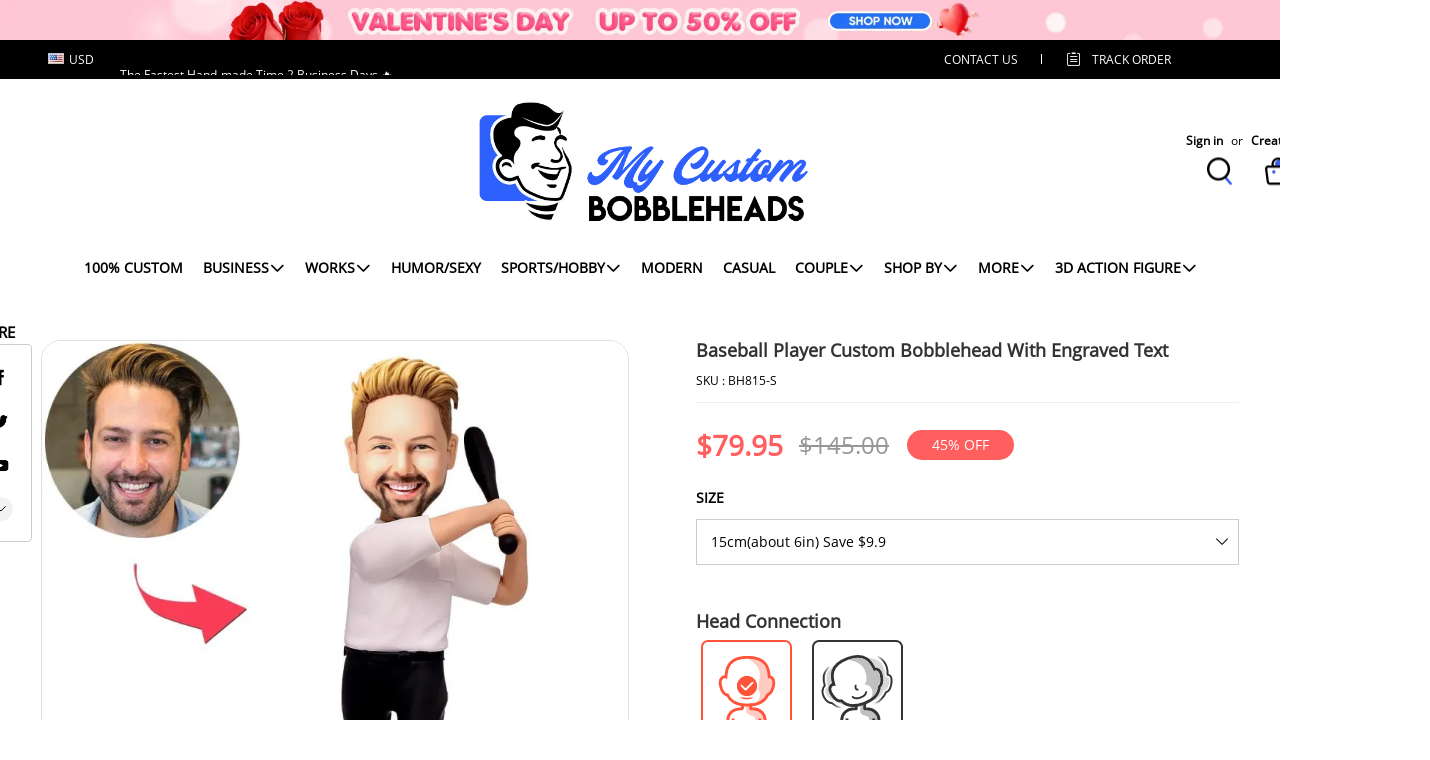

--- FILE ---
content_type: text/css
request_url: https://spjs.cdn.soufeel.com/css/fonts-style.css
body_size: 123451
content:
@font-face {
    font-family: 'Open Sans';
    src: url('[data-uri]') format('truetype');
    font-weight: normal;
    font-style: normal;
    font-display: swap;
}

@font-face {
    font-family: 'Didot';
    src: url('[data-uri]') format('truetype');
    font-weight: normal;
    font-style: italic;
    font-display: swap;
}



--- FILE ---
content_type: text/javascript
request_url: https://spjs.cdn.soufeel.com/js/subscribe/v55/l6oS79iiqPf8viVL.js
body_size: 11070
content:
(function(t,e){"object"===typeof exports&&"object"===typeof module?module.exports=e():"function"===typeof define&&define.amd?define([],e):"object"===typeof exports?exports["mxl_subscription"]=e():t["mxl_subscription"]=e()})(window,(function(){return function(t){function e(e){for(var i,r,l=e[0],s=e[1],a=e[2],u=0,m=[];u<l.length;u++)r=l[u],Object.prototype.hasOwnProperty.call(n,r)&&n[r]&&m.push(n[r][0]),n[r]=0;for(i in s)Object.prototype.hasOwnProperty.call(s,i)&&(t[i]=s[i]);p&&p(e);while(m.length)m.shift()();return c.push.apply(c,a||[]),o()}function o(){for(var t,e=0;e<c.length;e++){for(var o=c[e],i=!0,l=1;l<o.length;l++){var s=o[l];0!==n[s]&&(i=!1)}i&&(c.splice(e--,1),t=r(r.s=o[0]))}return t}var i={},n={app:0},c=[];function r(e){if(i[e])return i[e].exports;var o=i[e]={i:e,l:!1,exports:{}};return t[e].call(o.exports,o,o.exports,r),o.l=!0,o.exports}r.m=t,r.c=i,r.d=function(t,e,o){r.o(t,e)||Object.defineProperty(t,e,{enumerable:!0,get:o})},r.r=function(t){"undefined"!==typeof Symbol&&Symbol.toStringTag&&Object.defineProperty(t,Symbol.toStringTag,{value:"Module"}),Object.defineProperty(t,"__esModule",{value:!0})},r.t=function(t,e){if(1&e&&(t=r(t)),8&e)return t;if(4&e&&"object"===typeof t&&t&&t.__esModule)return t;var o=Object.create(null);if(r.r(o),Object.defineProperty(o,"default",{enumerable:!0,value:t}),2&e&&"string"!=typeof t)for(var i in t)r.d(o,i,function(e){return t[e]}.bind(null,i));return o},r.n=function(t){var e=t&&t.__esModule?function(){return t["default"]}:function(){return t};return r.d(e,"a",e),e},r.o=function(t,e){return Object.prototype.hasOwnProperty.call(t,e)},r.p="/";var l=window["webpackJsonp_mxl_subscription"]=window["webpackJsonp_mxl_subscription"]||[],s=l.push.bind(l);l.push=e,l=l.slice();for(var a=0;a<l.length;a++)e(l[a]);var p=s;return c.push([0,"chunk-vendors"]),o()}({0:function(t,e,o){t.exports=o("56d7")},"23e0":function(t,e,o){var i=o("4bad"),n=o("ffbf"),c=o("b12d");e=i(!1);var r=n(c);e.push([t.i,'.mxl_subscription{font-family:Open Sans!important}.mxl_subscription .mxl_subscription-content{background:rgba(0,0,0,.5);position:fixed;top:0;left:0;width:100%;height:100%;z-index:9999999}.mxl_subscription .common{position:relative;padding:0;z-index:9999999}.mxl_subscription .common,.mxl_subscription .privacy_policy_content{top:50%;width:53%;left:50%;transform:translate(-50%,-50%);display:flex}.mxl_subscription .privacy_policy_content{z-index:10000001;position:absolute;background:#fff;min-height:66vh;overflow-y:hidden;bottom:10%;flex-wrap:WRAP;padding:42px}.mxl_subscription .privacy_policy_content .privacy_policy_content_a{max-height:60vh;overflow-y:auto;display:flex;bottom:10%;flex-wrap:WRAP;padding:28px}.mxl_subscription .privacy_policy_content .privacy_policy_content_a p{line-height:24px;font-size:14px;width:100%}.mxl_subscription .privacy_policy_content .privacy_policy_content_a ul li{font-size:12px;padding:5px 0}.mxl_subscription .privacy_policy_content .privacy_policy_content_a ul li a{color:#000;text-decoration:none}.mxl_subscription .privacy_policy_content .ps-list li{list-style:disc;margin-left:4%}.mxl_subscription .level1-left{width:46%}.mxl_subscription .level1-left img{width:100%}.mxl_subscription span.close{line-height:1.2;position:absolute;top:4px;cursor:pointer;right:15px;font-size:30px;opacity:1;text-shadow:none;font-weight:400}.mxl_subscription .level-cart{flex-direction:column;width:500px;background-color:#fff}.mxl_subscription .level-cart .level1-left{width:100%;margin-bottom:-1px;justify-content:center;text-align:center;padding:20px 0}.mxl_subscription .level-cart .level1-right{margin-left:0;width:100%;padding-top:15px;padding-bottom:28px}.mxl_subscription .carttwo.level-cart .level1-right{padding:50px 0}.mxl_subscription .bookmark-pc{z-index:9999999;position:fixed;width:38px;right:0;bottom:30%;margin-top:0;background:#000;color:#fff;cursor:pointer;height:330px}.mxl_subscription .bookmark-pc .js-text{left:0;font-size:20px;transform:rotate(-90deg);-webkit-transform-origin:0 0;-moz-transform-origin:0 0;-o-transform-origin:0 0;width:264px;top:96%;position:relative;text-transform:uppercase;color:#fff;text-align:center;height:30px;display:flex;justify-content:center;align-items:center}.mxl_subscription .bookmark-pc .photo-down-sanjiao{border:10px solid transparent;border-right-color:#fff;width:0;height:0;position:absolute;top:86px;right:14px}.mxl_subscription .level1-right{color:#000;margin-left:-1px;font-size:22px;font-weight:400;width:54%;position:relative;display:flex;background:#fdf6ee;flex-direction:column;justify-content:center;align-items:center}.mxl_subscription .level1-right .mxl_subscription_policy{flex-wrap:wrap;display:flex;justify-content:flex-start;align-items:center;font-size:16px;width:81%;margin:8px 0;position:relative;padding-left:30px}.mxl_subscription .level1-right .mxl_subscription_policy a{padding-left:5px;text-decoration:underline}@media (max-width:768px){.mxl_subscription .level1-right .mxl_subscription_policy a{padding-left:2px}}@media (max-width:768px){.mxl_subscription .level1-right .mxl_subscription_policy{width:90%}}.mxl_subscription .level1-right .mxl_subscription_policy .squaredCheckbox{background:#fff;top:2px;width:18px;cursor:pointer;border:1px solid #ddd;height:18px;left:0;margin-top:0;position:absolute}.mxl_subscription .level1-right .mxl_subscription_policy input[type=checkbox]:checked+.squaredCheckbox{border:1px solid #000;filter:progid:DXImageTransform.Microsoft.Alpha(enabled=false);opacity:1;background:#fff;-moz-box-shadow:inherit;margin:0}.mxl_subscription .level1-right .mxl_subscription_policy input[type=checkbox]:checked+.squaredCheckbox:before{position:absolute;content:"";width:8px;height:18px;transform:rotate(45deg);border-right:2px solid #000;border-bottom:2px solid #000;top:-6px;left:9px}@media (max-width:768px){.mxl_subscription .level1-right .mxl_subscription_policy input[type=checkbox]:checked+.squaredCheckbox:before{width:6px;height:14px;top:-5px;left:7px}}.mxl_subscription .level1-right .mxl_subscription_policy input{width:20px;height:20px;margin:0;margin-right:0;position:absolute;opacity:0;left:2px}.mxl_subscription .level1-right label{font-size:20px;margin:0;text-align:center;line-height:30px;text-transform:uppercase}.mxl_subscription .level1-right h1{font-size:var(--pcDiscountOFFStyle);padding:0;line-height:1.2;margin:0;font-weight:400;text-align:center}.mxl_subscription .level1-right input{height:50px;width:84%;border:1px solid #ddd;margin-top:30px;font-size:20px;color:#999;text-align:center;outline:none;padding:5px;background:#f8f8f8}.mxl_subscription .level1-right button{cursor:pointer;height:52px;background:#e70044;width:calc(84% + 12px);border:none;margin-top:16px;color:#fff;font-size:20px}.mxl_subscription .level1-right button:disabled{background:#bcbcbc;cursor:inherit}.mxl_subscription .level2 .level1-right h4{font-size:34px;margin-top:0;font-weight:400;color:#000;text-align:center}.mxl_subscription .level2 .level1-right label{text-transform:capitalize}.mxl_subscription .level2 .code{font-size:30px;margin:5px auto 15px;position:relative;background:url('+r+") no-repeat top;height:45px;width:224px;justify-content:center;display:flex;align-items:center;font-weight:700}.mxl_subscription .common .pc{display:block;padding:0}.mxl_subscription .common .mb{display:none}.mxl_subscription .cartmainimg{margin-bottom:-1px;text-align:center;height:345px;display:flex;justify-content:center;align-items:center;WIDTH:345PX}@media (max-width:768px){.mxl_subscription .cartmainimg{WIDTH:275PX;height:300px}}.mxl_subscription .cartmainimg img{width:100%}.mxl_subscription .level-cart h1{margin:0 auto;font-size:55px;font-weight:400;color:#000}.mxl_subscription .cart-extra{color:#fff;font-size:22px}.mxl_subscription .cart-data{color:#000;font-weight:600;font-size:22px}.mxl_subscription .carttwo.level-cart h1{font-size:40px}.mxl_subscription .carttwo.level-cart .code{text-decoration:underline;padding:20px 0 50px}.mxl_subscription .carttwo.level-cart .cart-data{font-weight:600;font-size:30px;margin:20px 0}.mxl_subscription .carttwo.level-cart .cart-extra{font-size:18px}.mxl_subscription .cart_banner{margin-bottom:-1px}.mxl_subscription .bookmark-mb{display:none}@media (max-width:1600px){.mxl_subscription .common,.mxl_subscription .privacy_policy_content{width:930px}.mxl_subscription .common.level-cart{width:440px;height:auto}.mxl_subscription .cartmainimg{margin-bottom:-1px;text-align:center;height:224px;display:flex;justify-content:center;align-items:center;WIDTH:224PX}.level1-right h1{font-size:var(--pcDiscountOFFStyle);line-height:1;text-align:center}}@media (min-width:769px) and (max-width:1286px){.mxl_subscription .common.level-cart{width:400px;transform:scale(.75) translate(-66%,-90%);overflow:auto}.mxl_subscription .level-cart h1{font-size:40px}}@media (max-width:768px){.mxl_subscription .privacy_policy_content{top:50%;width:84%;left:50%;min-height:75vh;overflow-y:hidden;padding:22px}.mxl_subscription .privacy_policy_content .privacy_policy_content_a{max-height:76vh;overflow-y:auto;display:flex;bottom:0;flex-wrap:WRAP;padding:28px 0}.mxl_subscription .bookmark-pc{display:none}.mxl_subscription .bookmark-mb{display:block;z-index:999999999;position:fixed;width:47px;right:10px;bottom:130px;transform:translateY(-50%)}.mxl_subscription .bookmark-mb img{width:100%}.mxl_subscription .common{flex-direction:column;width:80%}.mxl_subscription .common .pc{display:none}.mxl_subscription .common .mb{display:block}.mxl_subscription .common.level-cart{height:auto;transform:scale(1) translate(-50%,-50%);width:80%;overflow:hidden;background:#fff}.mxl_subscription .level1-left{width:100%;border-radius:5px 5px 0 0;overflow:hidden}.mxl_subscription .level-cart .level1-left{display:flex;flex-wrap:wrap;padding-bottom:10px;flex-direction:column-reverse}.mxl_subscription .level-cart .level1-right{padding-bottom:0}.mxl_subscription .level-cart.carttwo .level1-left{flex-direction:column}.mxl_subscription .level1-right{margin-left:0;margin-top:-1px;width:100%;border-radius:0 0 5px 5px}.mxl_subscription .level1-right .mxl_subscription_policy{position:relative;padding-left:0;flex-wrap:wrap;font-size:13px;margin-bottom:15px;justify-content:center}.mxl_subscription .level1-right .mxl_subscription_policy .squaredCheckbox{height:15px;width:15px;top:2px}.mxl_subscription .level1-right .mxl_subscription_policy .mxl-first-sub{padding-left:26px;position:relative}.mxl_subscription .level1-right h4{font-size:14px}.mxl_subscription .level1-right h1{font-size:var(--mbDiscountOFFStyle)}.mxl_subscription .level1-right label{font-size:20px;line-height:20px}.mxl_subscription .level1-right input{height:38px;font-size:14px;margin-top:25px}.mxl_subscription .level1-right button{margin-bottom:12px;margin-top:10px;height:40px;font-size:16px;width:calc(87% + 4px)}.mxl_subscription .level2 .level1-right h4{font-size:18px;margin:0}.mxl_subscription .level2 .code{font-size:22px;position:relative}.mxl_subscription .level-cart h1{margin-bottom:0;font-size:40px;line-height:1.2}.mxl_subscription .carttwo.level-cart .cart-data{font-size:18px}.mxl_subscription .carttwo.level-cart h1{font-size:40px}}",""]),t.exports=e},"56d7":function(t,e,o){"use strict";o.r(e);o("e260"),o("e6cf"),o("cca6"),o("a79d");var i,n,c,r,l,s,a,p,u,m,h,d,b,g,f,x,_,v,w=o("2b0e"),y=function(){var t=this,e=t.$createElement,o=t._self._c||e;return o("theme-provider",{staticClass:"mxl_subscription",attrs:{theme:t.theme,id:"mxl_easy_subscription"}},[o("div",{directives:[{name:"show",rawName:"v-show",value:t.modelShow,expression:"modelShow"}],staticClass:"mxl_subscription-content",style:t.config.styleObject},[t.level_one_show?o("div",{staticClass:"level1 common"},[o("div",{staticClass:"level1-left"},[o("img",{staticClass:"pc",attrs:{src:t.config.level1_pc_img}}),o("img",{staticClass:"mb",attrs:{src:t.config.level1_mb_img}})]),o("layer1-right-one",{staticClass:"level1-right"},[o("dom-h4",[t._v(t._s(t.config.dontMessg))]),o("level1-label",[t._v(t._s(t.config.changeMessg))]),o("level1-h1",{style:{"--mbDiscountOFFStyle":t.config.mbDiscountOFFStyle+"px","--pcDiscountOFFStyle":t.config.pcDiscountOFFStyle+"px"}},[t._v(" "+t._s(t.config.discountOFF)+" ")]),o("input",{style:t.inputError,attrs:{name:"",type:"text",placeholder:t.config.placeholder,id:"subscriptionMail"},on:{input:function(e){return t.inputText(e)}}}),o("dom_discount_button",{attrs:{id:"getDiscount",disabled:t.one_disabled},on:{click:function(e){return t.getDiscount("other")}}},[t._v(" "+t._s(t.config.tryYouLuck)+" ")]),o("dom-policy",{directives:[{name:"show",rawName:"v-show",value:""!=t.config.policy_title,expression:"config.policy_title != ''"}],staticClass:"mxl_subscription_policy"},[o("span",{staticClass:"mxl-first-sub"},[o("span",[o("input",{attrs:{type:"checkbox",id:"mxl_subscription_policy_confirm"},domProps:{checked:t.policyChecked},on:{change:function(e){return t.changePolicy()}}}),o("label",{staticClass:"squaredCheckbox",style:t.policyError,attrs:{for:"mxl_subscription_policy_confirm"}})]),t._v(" "+t._s(t.config.policy_title)+" "),o("dom-a",{attrs:{href:"javascript:;"},on:{click:function(e){return t.subscriptionPolicyShow()}}},[o("span",{},[t._v(t._s(t.config.policy_link_title))])])],1)])],1),o("dom-colse",{staticClass:"close",on:{click:t.close}},[t._v("x")])],1):t._e(),t.level_two_show?o("div",{staticClass:"level2 common"},[o("div",{staticClass:"level1-left"},[o("img",{staticClass:"pc",attrs:{src:t.config.level2_pc_img}}),o("img",{staticClass:"mb",attrs:{src:t.config.level2_mb_img}})]),o("layer1-right-one",{staticClass:"level1-right"},[o("dom-h4",[t._v(t._s(t.config.congratulationsMessg))]),o("dom-label",[t._v(t._s(t.config.discountMessg)+" ")]),o("dom-span",{staticClass:"code"},[t._v(t._s(t.config.code))]),o("dom_discount_button",{on:{click:t.onCopy}},[t._v(t._s(t.config.copy))])],1),o("dom-colse",{staticClass:"close",on:{click:t.close}},[t._v("x")])],1):t._e(),t.level_cart_show?o("div",{staticClass:"level-cart common"},[o("layer1-pc-cart-one",{staticClass:"level1-left",attrs:{"data-class":"1111"}},[o("dom-compatible",[o("div",{staticClass:"mxlcart-bg"},[o("span",{staticClass:"cart-extra"},[t._v(t._s(t.config.getanExtra))]),o("h1",{staticStyle:{color:"#ffffff"}},[t._v(t._s(t.config.discountOFF2))])]),t.showTime?o("dom-count-down",{staticClass:"cart-data"},[t._v(t._s(t.min)+":"+t._s(t.sec))]):t._e()],1)],1),t.config.cart_banner?o("img",{staticClass:"cart_banner",attrs:{src:t.config.cart_banner}}):t._e(),o("layer1-pc-cart-two",{staticClass:"level1-right"},[o("div",{staticClass:"cartmainimg"},[o("img",{attrs:{src:t.cartItemImg}})]),o("input",{style:t.inputError,attrs:{name:"",type:"text",placeholder:t.config.placeholder,id:"subscriptionMail"},on:{input:function(e){return t.inputText(e)}}}),o("dom_discount_button",{attrs:{id:"getDiscount",disabled:t.one_disabled},on:{click:function(e){return t.getDiscount("cart")}}},[t._v(" "+t._s(t.config.getMyDiscount)+" ")]),o("dom-policy",{directives:[{name:"show",rawName:"v-show",value:""!=t.config.policy_title,expression:"config.policy_title != ''"}],staticClass:"mxl_subscription_policy"},[o("span",{staticClass:"mxl-first-sub"},[o("span",[o("input",{attrs:{type:"checkbox",id:"mxl_subscription_policy_confirm"},domProps:{checked:t.policyChecked},on:{change:function(e){return t.changePolicy()}}}),o("label",{staticClass:"squaredCheckbox",style:t.policyError,attrs:{for:"mxl_subscription_policy_confirm"}})]),t._v(" "+t._s(t.config.policy_title)+"   "),o("dom-a",{attrs:{href:"javascript:;"},on:{click:function(e){return t.subscriptionPolicyShow()}}},[o("span",{},[t._v(t._s(t.config.policy_link_title))])])],1)])],1),o("dom-colse",{staticClass:"close",on:{click:t.close}},[t._v("x")])],1):t._e(),t.level_carttwo_show?o("div",{staticClass:"level-cart carttwo common"},[o("layer1-pc-cart-one",{staticClass:"level1-left"},[o("div",{staticClass:"cart-data",staticStyle:{color:"#FFFFFF"}},[t._v(t._s(t.config.congratulationsMessg))]),o("div",[o("dom-h1",[t._v(t._s(t.config.discountOFF2))]),o("dom-span",{staticClass:"cart-extra"},[t._v(t._s(t.config.ordersMessg))])],1)]),o("layer1-pc-cart-two",{staticClass:"level1-right"},[o("dom-label",[t._v(t._s(t.config.discountMessg)+" ")]),o("dom-span",{staticClass:"code"},[t._v(t._s(t.config.code))]),o("dom_discount_button",{on:{click:t.onCopy}},[t._v(t._s(t.config.copy))])],1),o("dom-colse",{staticClass:"close",on:{click:t.close}},[t._v("x")])],1):t._e(),o("div",{directives:[{name:"show",rawName:"v-show",value:t.privacyPolicyShow,expression:"privacyPolicyShow"}],staticClass:"privacy_policy_content"},[o("dom-colse",{staticClass:"close",on:{click:t.policyclose}},[t._v("x")]),o("div",{staticClass:"privacy_policy_content_a",domProps:{innerHTML:t._s(t.privacyPolicyContent)}})],1)]),t.model_bookmark_Show?o("div",{staticClass:"bookmark-pc",style:t.config.subscriptionBookmarkStyle,on:{click:t.show}},[o("span",{staticClass:"js-text"},[t._v(t._s(t.config.sidebar))]),o("i",{staticClass:"photo-down-sanjiao"})]):t._e(),t.model_bookmark_Show?o("div",{staticClass:"bookmark-mb",style:t.iconPositionStyle,on:{click:t.show}},[o("img",{staticClass:"cart_banner",attrs:{src:"https://spjs.cdn.soufeel.com/img/subscribe/mb-icon2.png"}})]):t._e()])},k=[],S=o("53ca"),C=o("1da1"),O=(o("96cf"),o("ac1f"),o("5319"),o("4de4"),o("d3b7"),o("00b4"),o("e9c4"),o("841c"),o("1276"),o("159b"),o("f904")),j=o.n(O),M=o("bc3a"),I=o.n(M),z=o("9c56"),F=o("8785"),A=Object(z["b"])("h1")(i||(i=Object(F["a"])(["\n      font-family: 'Open Sans';\n      color: "," !important;\n"])),(function(t){return t.theme.globalColor||"#000"})),D=(Object(z["b"])("h1")(n||(n=Object(F["a"])(["\n      font-family: 'Open Sans';\n      color: #FFFFFF !important;\n"]))),Object(z["b"])("h4")(c||(c=Object(F["a"])(["\n      font-family: 'Open Sans';\n      color: "," !important;\n      font-size: 18px;\n      text-align: center;\n      font-weight: 600;\n"])),(function(t){return t.theme.globalColor||"#000"}))),T=Object(z["b"])("label")(r||(r=Object(F["a"])(["\n      font-family: 'Open Sans';\n      color: ",";\n"])),(function(t){return t.theme.globalColor||"#000"})),E=Object(z["b"])("label")(l||(l=Object(F["a"])(["\n    font-size: 20px;\n    margin: 0;\n    text-align: center;\n    line-height: 30px;\n    text-transform: uppercase;\n    color: ",";\n"])),(function(t){return t.theme.globalColor||"#000"})),G=Object(z["b"])("h1")(s||(s=Object(F["a"])(["\n    color: ",";\n"])),(function(t){return t.theme.globalColor||"#000"})),P=Object(z["b"])("button")(a||(a=Object(F["a"])(["\n      font-family: 'Open Sans';\n      background: "," !important;\n"])),(function(t){return t.theme.buttonColor||"#e70044"})),N=Object(z["b"])("div")(p||(p=Object(F["a"])(["\n","\n"])),(function(t){return t.theme.level1_pc_right_img?"background: url("+t.theme.level1_pc_right_img+") !important":"background: #FFFFFF"})),R=Object(z["b"])("div")(u||(u=Object(F["a"])(["\n      font-family: 'Open Sans';\n      color: "," !important;\n"])),(function(t){return t.theme.globalColor||"#000"})),Y=Object(z["b"])("a")(m||(m=Object(F["a"])(["\n      font-family: 'Open Sans';\n      color: ",";\n"])),(function(t){return t.theme.policyColor||"blue"})),B=Object(z["b"])("span")(h||(h=Object(F["a"])([" \n      font-family: 'Open Sans';\n      color: "," !important;\n      &:after {\n            background: "," !important;\n      }\n"])),(function(t){return t.theme.globalColor||"#000"}),(function(t){return t.theme.globalColor||"#000"})),Z=(Object(z["b"])("span")(d||(d=Object(F["a"])([" \n      font-family: 'Open Sans';\n      color: #FFFFFF !important;\n      &:after {\n            background: #FFFFFF !important;\n      }\n"]))),Object(z["b"])("div")(b||(b=Object(F["a"])(["\n","\n"])),(function(t){if(t.theme.level_pc_cart_top_img)return"background: url("+t.theme.level_pc_cart_top_img+") !important"}))),L=Object(z["b"])("div")(g||(g=Object(F["a"])(["\n","\n"])),(function(t){if(t.theme.level_pc_cart_bottom_img)return"background: url("+t.theme.level_pc_cart_bottom_img+") !important"})),W=Object(z["b"])("div")(f||(f=Object(F["a"])([" \n      font-family: 'Open Sans';\n      color: "," !important;\n"])),(function(t){return t.theme.globalColor||"#000"})),J=Object(z["b"])("span")(x||(x=Object(F["a"])([" \n      font-family: 'Open Sans';\n      color: "," !important;\n"])),(function(t){return t.theme.globalColor||"#000"})),Q=(Object(z["b"])("div")(_||(_=Object(F["a"])([" \n      font-family: 'Open Sans';\n      color: "," !important;\n      margin-bottom: 20px;\n      font-size: 36px;\n      font-weight: 600;\n      @media(max-width:768px){   \n            font-size: 24px;   margin-bottom: 0;}\n"])),(function(t){return t.theme.congratulations_message2_color||"#000"})),Object(z["b"])("div")(v||(v=Object(F["a"])([" \n      ","\n      @media(max-width:768px){\n            ","  \n      }\n          \n"])),(function(t){if(t.theme.level_pc_cart_top_img)return"padding: 2% 0px 0% 0px"}),(function(t){if(t.theme.level_pc_cart_top_img)return"padding: 6% 0px 0% 0px"}))),H={name:"App",data:function(){return{debug:!1,showFlag:!1,showCartFlag:!1,modelShow:!1,template:"other",msg:null,count:0,outTime:10,level_one_show:!1,level_two_show:!1,level_cart_show:!1,level_carttwo_show:!1,model_bookmark_Show:!1,config:{dontMessg:"",changeMessg:"",discountOFF:"",tryYouLuck:"",congratulationsMessg:"",discountMessg:"",copy:"",getMyDiscount:"",getanExtra:"",discountOFF2:"",ordersMessg:"",code:"",placeholder:"",styleObject:{},level1_pc_img:null,level1_mb_img:null,level2_pc_img:null,level2_mb_img:null,cart_banner:null,sub_icon:"https://spjs.cdn.soufeel.com/img/subscribe/mb-icon.gif",iconPosition:{},triggerPixel:100,sidebar:"Get $5 off!",url:null,pcDiscountOFFStyle:60,mbDiscountOFFStyle:48,subscriptionPolicyId:0,policy_title:null,policy_link_title:null,subscriptionBookmarkStyle:{}},email:null,one_disabled:!1,pathName:null,cartItemImg:"",hr:"",min:"",sec:"",showTime:!0,countDownNum:3e5,host:null,switch:!0,inputError:{},policyError:{},countDownFlag:!0,iconPositionStyle:{},privacyPolicyShow:!1,privacyPolicyContent:null,policyChecked:!1,shopType:null,theme:{}}},components:{"theme-provider":z["a"],"dom-h4":D,"dom-label":T,"dom-h1":A,dom_discount_button:P,"layer1-right-one":N,"dom-policy":R,"dom-a":Y,"dom-span":B,"layer1-pc-cart-one":Z,"layer1-pc-cart-two":L,"dom-count-down":W,"dom-compatible":Q,"dom-colse":J,"level1-label":E,"level1-h1":G},created:function(){var t=Object(C["a"])(regeneratorRuntime.mark((function t(){var e,o,i,n,c,r=this;return regeneratorRuntime.wrap((function(t){while(1)switch(t.prev=t.next){case 0:e=window.location.pathname.replace(/^\/+|\/+$/g,""),window.Lazyshop?this.shopType="lazyshop":window.Shopline?this.shopType="shopline":this.shopType="shopify",window.Lazyshop?this.host=window.Lazyshop.shop:window.Shopline?this.host=Shopline.handle+".myshopline.com":this.host=(window.Shopify?window.Shopify.shop:null)||window.location.host,this.debug&&console.log("pathname",e),this.pathName=e,o=this.getQueryVariable("_easy_mxl_subscription_id"),i=this.getQueryVariable("_easy_mxl_subscription_email_id"),n=this,"cart"==this.pathName&&("lazyshop"==n.shopType?this.getLazyshopCart().then((function(t){var e=t.data.data.cart.items.filter((function(t){return t.shopMoney.price>9}));e.length>0&&(r.cartItemImg=e[0].image)})).catch((function(t){console.log("err",t)})):"shopline"==n.shopType?this.getShoplineCart().then((function(t){var e=t.items.filter((function(t){return t.price>9}));e.length>0&&(r.cartItemImg=e[0].image)})).catch((function(t){console.log("err",t)})):this.getCart().then((function(t){var e=t.data.items.filter((function(t){return t.price>999&&-1==t.sku.indexOf("SVP-PLUS")}));e.length>0&&(r.cartItemImg=e[0].image)})).catch((function(t){console.log("err",t)}))),(this.pathName.indexOf("/orders/")>0||this.pathName.indexOf("/checkouts/")>0)&&(c=this.getMxlSubscriptionEmailId(),c&&(console.log("send api"),this.sendMailLogOrder())),o&&this.getDacheCartItem(o,i),i&&this.setMxlSubscriptionEmailId(i);case 12:case"end":return t.stop()}}),t,this)})));function e(){return t.apply(this,arguments)}return e}(),methods:{close:function(){this.modelShow=!1,this.level_one_show=!1,this.level_two_show=!1,this.level_cart_show=!1,this.level_carttwo_show=!1,"cart"==this.pathName?this.model_bookmark_Show=!1:null===this.getMxlSubscriptionFlag()&&(this.model_bookmark_Show=!0),this.countDownFlag=!1,this.setMxlSubscriptionClose(1)},show:function(){this.sendRecord("modal_layer_sub"),this.modelShow=!0,this.model_bookmark_Show=!1,this.level_one_show=!0},cartShow:function(){this.sendRecord("modal_layer_cart"),this.modelShow=!0,this.level_cart_show=!0,this.showCartFlag=!0},webShow:function(){this.modelShow=!0,this.model_bookmark_Show=!1,this.level_one_show=!0},webCartShow:function(){this.modelShow=!0,this.level_cart_show=!0,this.showCartFlag=!0},getMxlSubscriptionFlag:function(){return this.$cookies.get("mxlSubscriptionFlag")},setMxlSubscriptionFlag:function(t){this.$cookies.set("mxlSubscriptionFlag",t)},getMxlSubscriptionClose:function(){return this.$cookies.get("mxlSubscriptionClose")},setMxlSubscriptionClose:function(t){this.$cookies.set("mxlSubscriptionClose",t)},getMxlSubscriptionEmailId:function(){return this.$cookies.get("mxlSubscriptionEmailId")},setMxlSubscriptionEmailId:function(t){this.$cookies.set("mxlSubscriptionEmailId",t)},go:function(){this.showCartFlag||(this.count++,this.debug&&console.log("count",this.count),this.count==this.outTime&&(this.endTime=Date.parse(new Date)+this.countDownNum,this.countdown(),this.cartShow()))},getDiscount:function(t){var e=this;return Object(C["a"])(regeneratorRuntime.mark((function o(){var i,n,c,r,l;return regeneratorRuntime.wrap((function(o){while(1)switch(o.prev=o.next){case 0:if(i=e,e.debug&&console.log("type",t),e.debug&&console.log(e.email),null!=e.email){o.next=6;break}return e.inputError={border:"1px solid #f00"},o.abrupt("return");case 6:if(n=/^([a-zA-Z0-9_-])+@([a-zA-Z0-9_-])+(\.[a-zA-Z0-9_-])+/,!n.test(e.email)){o.next=11;break}e.inputError={},o.next=13;break;case 11:return e.inputError={border:"1px solid #f00"},o.abrupt("return");case 13:if(""==e.config.policy_title||0!=e.policyChecked){o.next=16;break}return e.policyError={border:"1px solid #f00"},o.abrupt("return");case 16:if(e.policyError={},e.one_disabled=!0,c="modal_layer_sub","cart"==t&&(c="modal_layer_cart"),r=null,"lazyshop"!=e.shopType){o.next=27;break}return o.next=24,e.getLazyshopCart().then((function(t){return t.data})).catch((function(t){console.log("err",t)}));case 24:r=o.sent,o.next=36;break;case 27:if("shopline"!=i.shopType){o.next=33;break}return o.next=30,e.getShoplineCart().then((function(t){return t.data})).catch((function(t){console.log("err",t)}));case 30:r=o.sent,o.next=36;break;case 33:return o.next=35,e.getCart().then((function(t){return t.data})).catch((function(t){console.log("err",t)}));case 35:r=o.sent;case 36:return e.debug&&console.log("cartAllData",r),l={handle:e.pathName||"home",cart:r||{}},e.acceptsMarketing(),o.next=41,I.a.post("https://mdc.maiyuan.online/v2/api/Shop/subEmail",{email:e.email,domain:i.host||"",url:e.config.url,type:c,data:JSON.stringify(l)}).then((function(t){e.debug&&console.log("subEmailres",t),e.one_disabled=!1}));case 41:e.debug&&console.log(22),e.setMxlSubscriptionFlag(1),"other"==t?(e.level_one_show=!1,e.level_two_show=!0):(e.level_cart_show=!1,e.debug&&console.log("cart 2 show"),e.level_carttwo_show=!0);case 44:case"end":return o.stop()}}),o)})))()},initConfig:function(){var t=this;return I.a.post("https://pg.easyapps.pro/subscription/index/config",{domain:t.host||"",query:window.location.search,pathname:window.location.pathname}).then((function(e){var o=e.data;o.code>0&&(t.switch=!1),t.theme=t.config=o.data,"undefined"!==typeof o.data.customFlag&&t.close();for(var i=[o.data.level1_mb_img,o.data.level1_pc_img,o.data.level2_mb_img,o.data.level2_pc_img,o.data.level1_pc_right_img,o.data.level1_mb_button_img,o.data.level2_pc_right_img,o.data.level2_mb_button_img,o.data.level_pc_cart_top_img,o.data.level_pc_cart_bottom_img],n=function(t){if("undefined"==typeof i[t]||null==i[t])return"continue";var e=new Image,o="";e.src=i[t],e.onload=function(t){0==o.length&&(o=this.currentSrc,e.src=o)},e.onerror=function(t){}},c=0;c<i.length;c++)n(c)})).catch((function(e){t.switch=!1,console.log(e)}))},inputText:function(t){this.email=t.currentTarget.value},getCart:function(){return new Promise((function(t,e){I.a.get("/cart.js").then((function(e){t(e)})).catch((function(t){e(t)}))}))},getLazyshopCart:function(){return new Promise((function(t,e){I.a.get("/cart.json").then((function(e){t(e)})).catch((function(t){e(t)}))}))},getShoplineCart:function(){return new Promise((function(t,e){I.a.get("/api/carts/ajax-cart").then((function(e){t(e)})).catch((function(t){e(t)}))}))},onCopy:function(){j()(this.config.code),this.close()},countdown:function(){if(!1!==this.countDownFlag){var t=this.endTime,e=Date.parse(new Date),o=t-e;if(!(o<0)){var i=parseInt(o/1e3/60/60%24),n=parseInt(o/1e3/60%60),c=parseInt(o/1e3%60);this.hr=i>9?i:"0"+i,this.min=n>9?n:"0"+n,this.sec=c>9?c:"0"+c;var r=this;if(n>=0&&c>=0){if(0==n&&0==c)return r.showTime=!1,void r.close();setTimeout((function(){r.countdown()}),1e3)}}}},sendRecord:function(t){I.a.post("https://mdc.maiyuan.online/v2/api/Shop/subNumber",{url:this.config.url,type:t}).then((function(t){t.data.code})).catch((function(t){console.log("err",t)}))},sendMailLogOrder:function(){if("object"==("undefined"===typeof Shopify?"undefined":Object(S["a"])(Shopify))){var t=this.getMxlSubscriptionEmailId(),e=Shopify.checkout.order_id;I.a.post("https://mdc.maiyuan.online/v2/api/Shop/mailLogOrder",{id:t,orderNum:e}).then((function(t){t.data.code})).catch((function(t){console.log("err",t)}))}},getQueryVariable:function(t){for(var e=window.location.search.substring(1),o=e.split("&"),i=0;i<o.length;i++){var n=o[i].split("=");if(n[0]==t)return n[1]}return!1},getDacheCartItem:function(t,e){I.a.post("https://mdc.maiyuan.online/v2/api/Shop/modalData",{id:t,log_id:e}).then((function(t){if(1==t.data.code)return!0})).catch((function(t){console.log("err",t)}))},addToCart:function(t){if(0==t.cart.items.length)return!1;var e=t.cart.items,o={items:[]};e.forEach((function(t){var e={id:t.variant_id,quantity:t.quantity};o["items"].push(e)})),o&&I.a.post("/cart/add.js",o).then((function(){window.location.href="/cart"})).catch((function(t){console.log(t)}))},subscriptionPolicyShow:function(){var t=this;return I.a.post("https://pg.easyapps.pro/subscription/index/policy",{id:t.config.subscriptionPolicyId}).then((function(e){var o=e.data;t.debug&&console.log("res",e),t.privacyPolicyShow=!0,t.privacyPolicyContent=o.data})).catch((function(t){console.log(t)}))},changePolicy:function(){this.policyChecked=event.target.checked,1==this.policyChecked&&(this.policyError={})},policyclose:function(){this.privacyPolicyShow=!1},acceptsMarketing:function(){var t=this;I.a.post("https://pg.easyapps.pro/subscription/index/acceptsMarketing",{url:this.config.url,email:t.email}).then((function(t){t.data.code})).catch((function(t){console.log("err",t)}))}},mounted:function(){var t=this;return Object(C["a"])(regeneratorRuntime.mark((function e(){var o,i,n;return regeneratorRuntime.wrap((function(e){while(1)switch(e.prev=e.next){case 0:if(null===t.getMxlSubscriptionFlag()){e.next=2;break}return e.abrupt("return");case 2:return e.next=4,t.initConfig();case 4:if(t.iconPositionStyle=t.config.iconPosition,t.debug&&console.log("switch",t.switch),!1!==t.switch){e.next=8;break}return e.abrupt("return");case 8:if(o=window.mxlSubscriptionConfig||{},t.debug=o.debug||!1,t.debug&&console.log("config",t.config),i=t,"cart"==t.pathName){e.next=20;break}if(!t.getMxlSubscriptionClose()){e.next=16;break}return t.model_bookmark_Show=!0,e.abrupt("return");case 16:n=0,0==window.location.pathname.indexOf("/products/")?t.model_bookmark_Show=!0:window.onscroll=function(){i.showFlag||(n++,i.debug&&console.log("currentPosition",n),n>i.config.triggerPixel&&(i.show(),i.showFlag=!0))},e.next=23;break;case 20:t.debug&&console.log("flag",i.getMxlSubscriptionClose()),i.getMxlSubscriptionClose()||(t.debug&&console.log("cart show"),window.setInterval((function(){i.go()}),1e3),document.onclick=function(){i.count=0},document.onkeydown=function(){i.count=0}),t.debug&&console.log("cart type");case 23:window.easySubscription={},window.easySubscription.webShowOpen=t.webShow,window.easySubscription.webCartShowOpen=t.webCartShow;case 26:case"end":return e.stop()}}),e)})))()}},X=H,U=(o("7c55"),o("2877")),V=Object(U["a"])(X,y,k,!1,null,null,null),q=V.exports,K=o("2b27"),$=o.n(K);w["a"].use($.a),w["a"].config.productionTip=!1;var tt=document.createElement("link");tt.setAttribute("rel","stylesheet"),tt.setAttribute("href","https://spjs.cdn.soufeel.com/css/fonts-style.css"),document.getElementsByTagName("head")[0].appendChild(tt);var et=document.createElement("div");et.id="johnnyTest",document.body.appendChild(et),window.jiaoni=new w["a"]({render:function(t){return t(q)}}).$mount(et)},"7c55":function(t,e,o){"use strict";o("f697")},b12d:function(t,e){t.exports="[data-uri]"},f697:function(t,e,o){var i=o("23e0");i.__esModule&&(i=i.default),"string"===typeof i&&(i=[[t.i,i,""]]),i.locals&&(t.exports=i.locals);var n=o("499e").default;n("793ed7b2",i,!0,{sourceMap:!1,shadowMode:!1})}})}));

--- FILE ---
content_type: text/plain
request_url: https://api.ipify.org/
body_size: -91
content:
18.219.17.213